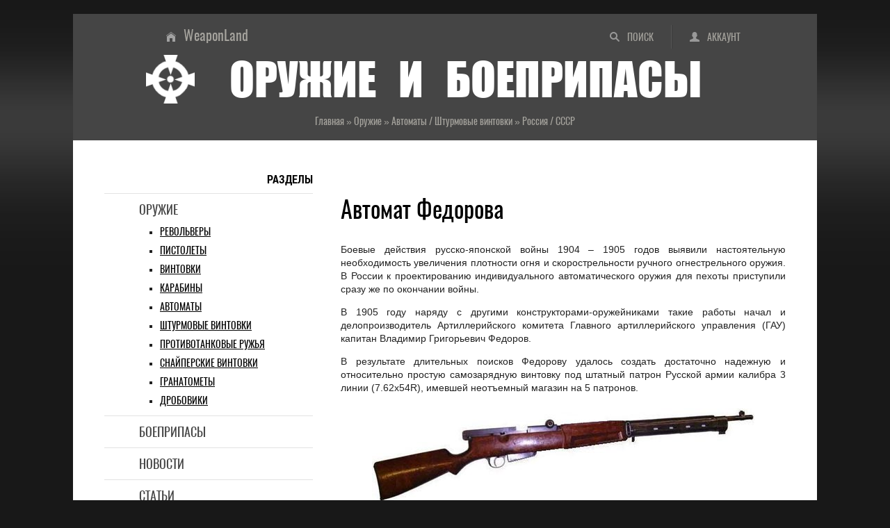

--- FILE ---
content_type: text/html; charset=UTF-8
request_url: https://weaponland.ru/load/avtomat_fedorova/21-1-0-85
body_size: 13241
content:
<!DOCTYPE html>
<html lang="ru">
<head>
<meta charset="utf-8">
<meta http-equiv="X-UA-Compatible" content="IE=edge">
<meta name="viewport" content="width=device-width, initial-scale=1.0">
<title>Автомат Федорова (Россия / СССР) - описание, характеристики, фото и прочая информация</title>
<meta name="title" content="Автомат Федорова (Россия / СССР)">
<meta name="description" content="В 1913 году Федоров предложил автоматическую винтовку своей конструкции, рассчитанную под новый патрон 6,5х50 мм, разработанный самим же Федоровым. Автомат Федорова использовал энергию отдачи при коротком ходе ствола....">
<meta name="twitter:card" content="summary_large_image">
<meta name="twitter:title" content="Автомат Федорова (Россия / СССР)">
<meta name="twitter:description" content="В 1913 году Федоров предложил автоматическую винтовку своей конструкции, рассчитанную под новый патрон 6,5х50 мм, разработанный самим же Федоровым. Автомат Федорова использовал энергию отдачи при коротком ходе ствола....">
<meta name="twitter:url" content="https://weaponland.ru/load/avtomat_fedorova/21-1-0-85">
<meta name="twitter:image" content="https://weaponland.ru/_ld/0/79506967.jpg">
<meta property="og:locale" content="ru_RU">
<meta property="og:url" content="https://weaponland.ru/load/avtomat_fedorova/21-1-0-85">
<meta property="og:type" content="article">
<meta property="og:site_name" content="Оружие и боеприпасы">
<meta property="og:title" content="Автомат Федорова (Россия / СССР)">
<meta property="og:description" content="В 1913 году Федоров предложил автоматическую винтовку своей конструкции, рассчитанную под новый патрон 6,5х50 мм, разработанный самим же Федоровым. Автомат Федорова использовал энергию отдачи при коротком ходе ствола....">
<meta property="og:image" content="https://weaponland.ru/_ld/0/79506967.jpg">
<meta property="og:image:type" content="image/jpeg">
<link rel="image_src" href="https://weaponland.ru/_ld/0/79506967.jpg">
<link rel="icon" href="/favicon.ico" type="image/x-icon">
<link rel="icon" href="/favicon.png" type="image/png">
<link rel="icon" href="/favicon.svg" type="image/svg+xml">
<link rel="canonical" href="https://weaponland.ru/load/avtomat_fedorova/21-1-0-85"/>
<link type="text/css" rel="stylesheet" href="/_st/my.css" />

	<link rel="stylesheet" href="/.s/src/base.min.css?v=221108" />
	<link rel="stylesheet" href="/.s/src/layer7.min.css?v=221108" />

	<script src="/.s/src/jquery-1.12.4.min.js"></script>
	
	<script src="/.s/src/uwnd.min.js?v=221108"></script>
	<script src="//s65.ucoz.net/cgi/uutils.fcg?a=uSD&ca=2&ug=999&isp=1&r=0.789265160208085"></script>
	<link rel="stylesheet" href="/.s/src/ulightbox/ulightbox.min.css" />
	<script src="/.s/src/ulightbox/ulightbox.min.js"></script>
	<script async defer src="https://www.google.com/recaptcha/api.js?onload=reCallback&render=explicit&hl=ru"></script>
	<script>
/* --- UCOZ-JS-DATA --- */
window.uCoz = {"language":"ru","layerType":7,"module":"load","country":"US","site":{"domain":"weaponland.ru","id":"0weaponland","host":"weaponland.ucoz.ru"},"sign":{"5255":"Помощник","7254":"Изменить размер","3125":"Закрыть","5458":"Следующий","7287":"Перейти на страницу с фотографией.","7251":"Запрошенный контент не может быть загружен. Пожалуйста, попробуйте позже.","7253":"Начать слайд-шоу","7252":"Предыдущий"},"ssid":"741335352500603656122","uLightboxType":1};
/* --- UCOZ-JS-CODE --- */

		function eRateEntry(select, id, a = 65, mod = 'load', mark = +select.value, path = '', ajax, soc) {
			if (mod == 'shop') { path = `/${ id }/edit`; ajax = 2; }
			( !!select ? confirm(select.selectedOptions[0].textContent.trim() + '?') : true )
			&& _uPostForm('', { type:'POST', url:'/' + mod + path, data:{ a, id, mark, mod, ajax, ...soc } });
		}

		function updateRateControls(id, newRate) {
			let entryItem = self['entryID' + id] || self['comEnt' + id];
			let rateWrapper = entryItem.querySelector('.u-rate-wrapper');
			if (rateWrapper && newRate) rateWrapper.innerHTML = newRate;
			if (entryItem) entryItem.querySelectorAll('.u-rate-btn').forEach(btn => btn.remove())
		}
function loginPopupForm(params = {}) { new _uWnd('LF', ' ', -250, -100, { closeonesc:1, resize:1 }, { url:'/index/40' + (params.urlParams ? '?'+params.urlParams : '') }) }
function reCallback() {
		$('.g-recaptcha').each(function(index, element) {
			element.setAttribute('rcid', index);
			
		if ($(element).is(':empty') && grecaptcha.render) {
			grecaptcha.render(element, {
				sitekey:element.getAttribute('data-sitekey'),
				theme:element.getAttribute('data-theme'),
				size:element.getAttribute('data-size')
			});
		}
	
		});
	}
	function reReset(reset) {
		reset && grecaptcha.reset(reset.previousElementSibling.getAttribute('rcid'));
		if (!reset) for (rel in ___grecaptcha_cfg.clients) grecaptcha.reset(rel);
	}
/* --- UCOZ-JS-END --- */
</script>

	<style>.UhideBlock{display:none; }</style>
	<script type="text/javascript">new Image().src = "//counter.yadro.ru/hit;noadsru?r"+escape(document.referrer)+(screen&&";s"+screen.width+"*"+screen.height+"*"+(screen.colorDepth||screen.pixelDepth))+";u"+escape(document.URL)+";"+Date.now();</script><script>new Image().src = "https://counter.yadro.ru/hit;s53s65counter?r"+escape(document.referrer)+((typeof(screen)=="undefined")?"":";s"+screen.width+"*"+screen.height+"*"+(screen.colorDepth?screen.colorDepth:screen.pixelDepth))+";u"+escape(document.URL)+";h"+escape(document.title.substring(0,150))+";"+Math.random();</script>
</head>
<body>
<div class="wrapper">
<header class="hat">
<!--U1AHEADER1Z--><ul class="hat-menu"><li class="switch-1"><a href="/search/"  title="Поиск по сайту">Поиск</a></li><li class="switch-3"><a href="javascript:;" rel="nofollow" onclick="loginPopupForm(); return false;" title="Вход в аккаунт">Аккаунт</a></li></ul>
<ul class="chief-link"><li><a href="/" title="Главная страница">WeaponLand</a></li></ul>
<div class="logo"><img src="/img/logo.png" alt="Энциклопедия оружия и боеприпасов"><strong>Оружие и боеприпасы</strong></div>
<div class="add-to"></div><!--/U1AHEADER1Z-->
<div class="crumb-hat" itemscope itemtype="https://schema.org/BreadcrumbList"><span itemprop="itemListElement" itemscope itemtype="https://schema.org/ListItem"><a href="/" itemprop="item"><span itemprop="name">Главная</span><meta itemprop="position" content="1"></a></span> » <span itemprop="itemListElement" itemscope itemtype="https://schema.org/ListItem"><a href="/load/" itemprop="item"><span itemprop="name">Оружие</span><meta itemprop="position" content="2"></a></span> » <span itemprop="itemListElement" itemscope itemtype="https://schema.org/ListItem"><a href="/load/2" itemprop="item"><span itemprop="name">Автоматы / Штурмовые винтовки</span><meta itemprop="position" content="3"></a></span> » <span itemprop="itemListElement" itemscope itemtype="https://schema.org/ListItem"><a href="/load/21" itemprop="item"><span itemprop="name">Россия / СССР</span><meta itemprop="position" content="4"></a></span></div>
</header>
<div class="middle">
<!--U1NAVIGATION1Z--><nav class="navigation"><strong>Разделы</strong>
<ul class="menu">
<li><a href="/load/">Оружие</a>
<ul class="submenu">
<li><a href="/load/107">Револьверы</a></li>
<li><a href="/load/104">Пистолеты</a></li>
<li><a href="/load/148">Винтовки</a></li>
<li><a href="/load/148">Карабины</a></li>
<li><a href="/load/2">Автоматы</a></li>
<li><a href="/load/2">Штурмовые винтовки</a></li>
<li><a href="/load/135">Противотанковые ружья</a></li>
<li><a href="/load/72">Снайперские винтовки</a></li>
<li><a href="/load/48">Гранатометы</a></li>
<li><a href="/load/37">Дробовики</a></li>
</ul>
</li>
<li><a href="/board/">Боеприпасы</a></li>
<li><a href="/news/">Новости</a></li>
<li><a href="/publ/">Статьи</a></li>
<li><a href="/video/">Видео</a></li>
<li><a href="/photo/">Галерея</a></li>
<li><a href="/blog/">Литература</a></li>
<li><a href="/faq/">Глоссарий</a></li>
</ul>
</nav>
<nav class="navigation-adaptive">
<details>
<summary><strong>Разделы</strong></summary>
<ul class="menu">
<li><a href="/load/">Оружие</a>
<ul class="submenu">
<li><a href="/load/107">Револьверы</a></li>
<li><a href="/load/104">Пистолеты</a></li>
<li><a href="/load/148">Винтовки</a></li>
<li><a href="/load/148">Карабины</a></li>
<li><a href="/load/2">Автоматы</a></li>
<li><a href="/load/2">Штурмовые винтовки</a></li>
<li><a href="/load/135">Противотанковые ружья</a></li>
<li><a href="/load/72">Снайперские винтовки</a></li>
<li><a href="/load/48">Гранатометы</a></li>
<li><a href="/load/37">Дробовики</a></li>
</ul>
</li>
<li><a href="/board/">Боеприпасы</a></li>
<li><a href="/news/">Новости</a></li>
<li><a href="/publ/">Статьи</a></li>
<li><a href="/video/">Видео</a></li>
<li><a href="/photo/">Галерея</a></li>
<li><a href="/blog/">Литература</a></li>
<li><a href="/faq/">Глоссарий</a></li>
</ul>
</details>
</nav><!--/U1NAVIGATION1Z-->
<div class="content">
<!--U1CONTTOP1Z--><!--noindex--><div class="ad-content-top">
</div><!--/noindex--><!--/U1CONTTOP1Z-->
<article class="paper">
<h1>Автомат Федорова</h1>
<div class="text"><p>Боевые действия русско-японской войны 1904 – 1905 годов выявили настоятельную необходимость увеличения плотности огня и скорострельности ручного огнестрельного оружия. В России к проектированию индивидуального автоматического оружия для пехоты приступили сразу же по окончании войны.</p>

<p>В 1905 году наряду с другими конструкторами-оружейниками такие работы начал и делопроизводитель Артиллерийского комитета Главного артиллерийского управления (ГАУ) капитан Владимир Григорьевич Федоров.</p>

<p>В результате длительных поисков Федорову удалось создать достаточно надежную и относительно простую самозарядную винтовку под штатный патрон Русской армии калибра 3 линии (7.62х54R), имевшей неотъемный магазин на 5 патронов.</p>

<div class="prev3"><table class="prev3"><tbody><tr><td class="obt"><img alt="самозарядная винтовка Федорова образца 1912 года под патрон 7.62х54R" src="/images/automat_4/rossiya/automat_Fedorova.jpg"></td></tr><tr class="flow-center"><td><i>самозарядная винтовка Федорова образца 1912 года<br>
 под патрон 7.62х54R</i></td></tr></tbody></table></div>

<p>В 1911-1912 годах самозарядная винтовка Федорова прошла всесторонние испытания, положительно проявив свои боевые и служебно-эксплуатационные качества. В сентябре 1912 года после полигонных испытаний самозарядная винтовка Федорова образца 1912 года получила положительный отзыв и на Сестрорецком оружейном заводе был размещен заказ на изготовление партии в 150 штук уже для войсковых испытаний.</p>

<div class="prev1"><div class="obt"><img alt="патрон 6,5х50 мм" src="/images/automat_4/rossiya/automat_Fedorova-1.jpg"></div><br><i>патрон 6,5х50 мм</i></div>

<p>Несмотря на реальные успехи, достигнутые в создании принципиально нового вида стрелкового оружия, Федорова не удовлетворил винтовочный патрон 7.62х54R. И в 1913 году Федоров предложил автоматическую винтовку своей конструкции, рассчитанную под новый патрон 6,5х50 мм, разработанный самим же Федоровым.</p>

<p>Патрон Федорова имел остроконечную пулю калибра 6.5 мм массой 8.5 грамм, и гильзу бутылочной формы без выступающей закраины. Начальная скорость пули патрона Федорова составляла порядка 850 м/с, что давало дульную энергию порядка 3100 Джоулей (у патрона 7.62х54R дульная энергия составляет 3600-4000 Джоулей в зависимости от варианта снаряжения). Патрон Федорова обеспечивал меньший импульс отдачи по сравнению со штатным патроном, имел меньшую массу и был более приспособлен для использования в автоматическом оружии.</p>

<div class="prev3"><table class="prev3"><tbody><tr><td class="obt"><img alt="автомат Федорова под патрон 6,5х50 мм" src="/images/automat_4/rossiya/automat_Fedorova-2.jpg"></td></tr><tr class="flow-center"><td><i>автомат Федорова<br>
 под патрон 6,5х50 мм</i></td></tr></tbody></table></div>

<div class="prev1"><div class="obt"><img alt="автомат Федорова" src="/images/automat_4/rossiya/automat_Fedorova-3.jpg"></div><br><i>автомат Федорова</i></div>

<p>В конце 1913 года начались испытания автоматических винтовок Федорова под новый патрон, однако начавшаяся Первая Мировая война положила конец изысканиям в области новых патронов.</p>

<p>В 1915 году русская армия испытывала большую необходимость в стрелковом оружии, в том числе легких ручных пулеметах. Поэтому было принято решение о заказе автоматических винтовок Федорова в качестве легкого оружия поддержки пехоты, при этом винтовки предполагалось перестволить под японский патрон 6,5 мм Arisaka, обладавший характеристиками, весьма схожими с патроном Федорова, и имевшимися в значительном количестве (патроны вместе с винтовками Arisaka были закуплены в начале войны для восполнения потерь в оружии Русской армии). При этом уже выпущенные винтовки переделывались под японский патрон путем установки в патронник специального вкладыша.</p>

<p>Летом 1916 года опытные винтовки были направлены в особую роту, где прошли стрелковые испытания. Осенью 1916 года было принято решение заказать автоматические 2.5-линейные (6.5мм) винтовки Федорова Сестрорецкому оружейному заводу, однако этот завод не справлялся даже с выпуском основной продукции (винтовок обр. 1891/10 года), и массового производства оружия системы Федорова (термин "автомат" был введен начальником стрелкового полигона Н.И.Филатовым позже, в 1920-х годах) так развернуто и не было.</p>

<p>В 1918 году было принято решение о переводе производства автомата Федорова на новый, только еще строящийся завод в городе Ковров, с уменьшением заказа с 15 000 до 9 000 стволов, однако в период с 1920 по 1924 год, когда производство автомата Федорова было закончено, общий выпуск составил всего 3 200 единиц.</p>

<p>На вооружении РККА автоматы Федорова находились до 1928 года, когда в связи с унификацией боеприпасов было решено снять с вооружения оружие калибров, отличающихся от основного (в данном случае 7.62х54R). Автоматы Федорова были переданы на склады и в дальнейшем были использованы только в ходе войны с Финляндией в 1940 году, когда небольшое количество автоматов Федорова было вновь возвращено в войска для вооружения в основном подразделений войсковой разведки.</p>

<div class="prev2"><div class="obt"><img alt="Схематичное изображение работы механизма затвора в автомате Федорова" src="/images/automat_4/rossiya/automat_Fedorova-4.jpg"></div><br><i>Схематичное изображение работы механизма затвора<br>
в автомате Федорова</i></div>

<p>Автомат Федорова использовал энергию отдачи при коротком ходе ствола. Запирание ствола осуществлялось при помощи двух качающихся личинок, расположенных по бокам казенной части ствола. При переднем положении ствола личинки находились в горизонтальном положении и их боевые упоры входили в зацепление с затвором, жестко запирая ствол. В процессе отката подвижной системы личинки, взаимодействуя со ствольной коробкой, поворачивались вниз, освобождая затвор. Для повышения надежности функционирования в механизм введен рычажный ускоритель затвора.</p>

<p>Ствол внутри имеет канал с четырьмя нарезами, снаружи - продольные ребра для охлаждения.</p>

<p>Автомат Федорова допускал ведение огня одиночными выстрелами и очередями.</p>

<div class="prev3"><table class="prev3"><tbody><tr><td class="obt"><img alt="Положение частей и механизмов автомата Федорова в момент выстрела: 1 — ствол; 2 — ствольная накладка; 3 — прицел; 4 — патронник; 5 — ударник; 6 — возвратная пружина; 7 — курок; 8 — корпус; 9 — спусковой механизм; 10 — спусковой крючок; 11 — магазин; 12 — защелка магазина; 13 — ложа." src="/images/automat_4/rossiya/automat_Fedorova-5.jpg"></td></tr><tr class="flow-center"><td><i>Положение частей и механизмов автомата Федорова в момент выстрела:<br>
 1 — ствол; 2 — ствольная накладка; 3 — прицел; 4 — патронник; 5 — ударник;<br>
 6 — возвратная пружина; 7 — курок; 8 — корпус; 9 — спусковой механизм;<br>
 10 — спусковой крючок; 11 — магазин; 12 — защелка магазина; 13 — ложа.</i></td></tr></tbody></table></div>

<p>Отдельные переводчик режимов огня и предохранитель располагались на основании спускового механизма, внутри спусковой скобы (предохранитель - перед спусковым крючком, а переводчик - позади спускового крючка).</p>

<p>Питание патронами осуществлялось из отъемных коробчатых магазинов с двухрядным расположением патронов, емкостью на 25 патронов.</p>

<p>Открытые прицельные приспособления состоят из мушки и секторного прицела. Мушка имеет прилив, которым она входит в паз основания мушки на стволе. В основание прицела – муфту – помещена прицельная колодка. В проушинах колодки укреплена прицельная рамка с делениями прицела. Под рамкой находится пружина, удерживающая рамку в опущенном положении. По рамке ходит хомутик, который удерживается на заданном месте защелкой.</p>

<p>Ложа оружия выполнена из дерева и имела дополнительную переднюю рукоятку для удержания.</p>

<p>Приклад имеет антабку для ремня и металлический затыльник.</p>

<p>Также допускалась установка штыка, для чего на металлическом кожухе ствола, расположенном в передней части ложи, имелись соответствующие крепления.</p>

<div class="prev3"><table class="prev3"><tbody><tr><td class="obt"><img alt="автомат Федорова неполная разборка" src="/images/automat_4/rossiya/automat_Fedorova-6.jpg"></td></tr><tr class="flow-center"><td><i>автомат Федорова<br>
 неполная разборка</i></td></tr></tbody></table></div>

<table class="rig"><tbody><tr class="tth"><td>Калибр, мм</td><td>6.5x50</td></tr><tr class="tth"><td>Длина, мм</td><td>1040</td></tr><tr class="tth"><td>Длина ствола, мм</td><td>520</td></tr><tr class="tth"><td>Вес, кг</td><td>4.5</td></tr><tr class="tth"><td>Магазин, кол. патронов</td><td>25</td></tr><tr class="tth"><td>Начальная скорость пули, м/с</td><td>660</td></tr><tr class="tth"><td>Эффективная дальность стрельбы, м</td><td>600</td></tr><tr class="tth"><td>Темп стрельбы, выстр/мин</td><td>600</td></tr></tbody></table>

<p>Нужно отметить, что сам по себе автомат Федорова не мог всерьез рассматриваться как массовое армейское оружие - он обладал недостаточной надежностью (особенно в условиях запыления и загрязнения), был довольно сложен в производстве и обслуживании. Основная и наиболее важная заслуга Федорова состоит именно в создании рабочего (пусть и не идеального) образца индивидуального автоматического оружия - автомата. Сам Федоров указывал, что его автомат предназначался в первую очередь для вооружения различных специальных подразделений (таких как мотоциклетные команды, конно-охотничьи команды, а также для отборных стрелков в пехоте), а не линейной пехоты.</p>

<p>В конце двадцатых и начале тридцатых годов ХХ столетия автомат Федорова послужил базой для создания одного из первых унифицированных семейств стрелкового оружия, включавшего в себя не только автомат, но и ручные пулеметы, а также пулеметы для установки на боевой технике. Эти разработки опередили свое время как минимум на 30-40 лет.</p></div>
<ul class="detail">
<li class="crumb-min">Оружие » Автоматы / Штурмовые винтовки » Россия / СССР</li>
<li class="ins"><span class="ins-user" title="Добавил">Mercenary</span><span class="ins-views" title="Просмотры">12893</span><span class="ins-comments" title="Комментарии">0</span></li>
</ul>
</article>
<!--U1CONTCENTER1Z--><!--noindex--><div class="ad-content-center">
<!-- Sparrow -->
<script type="text/javascript" data-key="e260a1e7e185dc7d2865700f52defaa6">
 (function(w, a) {
 (w[a] = w[a] || []).push({
 'script_key': 'e260a1e7e185dc7d2865700f52defaa6',
 'settings': {
 'w': 177884,
 'sid': 54502
 }
 });
 if(!window['_Sparrow_embed']) {
 var node = document.createElement('script'); node.type = 'text/javascript'; node.async = true;
 node.src = 'https://widget.sparrow.ru/js/embed.js';
 (document.getElementsByTagName('head')[0] || document.getElementsByTagName('body')[0]).appendChild(node);
 } else {
 window['_Sparrow_embed'].initWidgets();
 }
 })(window, '_sparrow_widgets');
</script>
<!-- /Sparrow -->
</div><!--/noindex--><!--/U1CONTCENTER1Z-->
<div class="share"><strong>Добавить в социальные сети</strong><!--noindex--><div class="share42init"></div><script type="text/javascript" src="/share42/share42.js"></script><!--/noindex-->
</div>
<section class="comments">
<h2>Комментарии</h2>
<script>
				function spages(p, link) {
					!!link && location.assign(atob(link));
				}
			</script>
			<div id="comments"></div>
			<div id="newEntryT"></div>
			<div id="allEntries"></div>
			<div id="newEntryB"></div>
<div class="warning-comments">
<div class="info-box warning">
<div class="info-box-content">ВНИМАНИЕ!<br>Добавлять комментарии могут только зарегистрированные пользователи</div>
</div>
<script type="text/javascript">
sendFrm549330 = function() {
 var o = $('#frmLg549330')[0];
 var pos = _uGetOffset(o);
 var o2 = $('#blk549330')[0];
 document.body.insertBefore(o2, document.body.firstChild);
 $(o2).css({top:(pos['top'])+'px',left:(pos['left'])+'px',width:o.offsetWidth+'px',height:o.offsetHeight+'px',display:''}).html('<div align="left" style="padding:5px;"><div class="myWinLoad"></div></div>');
 _uPostForm('frmLg549330', {type:'POST', url:'/index/sub/', error:function() {
 $('#blk549330').html('<div align="left" style="padding:10px;"><div class="myWinLoadSF" title="Невозможно выполнить запрос, попробуйте позже"></div></div>');
 _uWnd.alert('<div class="myWinError">Невозможно выполнить запрос, попробуйте позже</div>', '', {w:250, h:90, tm:3000, pad:'15px'} );
 setTimeout("$('#blk549330').css('display', 'none');", '1500');
 }});
}
</script>
<div id="blk549330" style="border:1px solid #CCCCCC;position:absolute;z-index:82;background:url('/.s/img/fr/g.gif');display:none;"></div>
<form id="frmLg549330" action="/index/sub/" method="post" style="margin:0" onsubmit="sendFrm549330(); return false;">
 <div class="form-enter">
<div class="form-enter-registration"><a href="/index/3" class="">Регистрация</a></div>
<div class="form-enter-authorization">Форма входа на сайт</div>
<div class="form-enter-login"><span>Логин</span><input name="user" maxlength="50" type="text" title="Логин"></div>
<div class="form-enter-password"><span>Пароль</span><input name="password" maxlength="15" type="password" title="Пароль"></div>
<div class="form-enter-entry"><input class="login-check" id="remlogin" type="checkbox" name="rem" value="1"><label for="remlogin">запомнить</label><input class="login-button" name="sbm" type="submit" value="Вход"></div>
<div class="form-enter-reminder"><a href="javascript://" rel="nofollow" onclick="new _uWnd('Prm','Напоминание пароля',300,130,{autosize:1,closeonesc:1},{url:'/index/5'});return false;">Напомнить пароль</a></div>
</div>
 <input type="hidden" name="a" value="2">
 <input type="hidden" name="ajax" value="1">
 <input type="hidden" name="rnd" value="330"> 
</form>
</div>
</section>
<div class="similar"><strong>Читайте также</strong>
<ul><li><a href="https://weaponland.ru/load/shturmovaja_vintovka_avtomat_t65_type_65/26-1-0-112" class="line-1">Штурмовая винтовка (автомат) T65 / Type 65<span class="similar-views">8178<span class="line-2">Тайвань</span></span></a></li><li><a href="https://weaponland.ru/load/pistolet_webley_scott_m_1909/128-1-0-755" class="line-1">Пистолет Webley & Scott M 1909<span class="similar-views">7199<span class="line-2">Великобритания</span></span></a></li><li><a href="https://weaponland.ru/load/vintovka_lee_metford/153-1-0-952" class="line-1">Винтовка Lee-Metford<span class="similar-views">7671<span class="line-2">Великобритания</span></span></a></li><li><a href="https://weaponland.ru/load/drobovik_cbc_magtech_586_2/125-1-0-706" class="line-1">Дробовик CBC MAGTECH 586.2<span class="similar-views">21237<span class="line-2">Бразилия</span></span></a></li><li><a href="https://weaponland.ru/load/snajperskaja_vintovka_svds/88-1-0-399" class="line-1">Снайперская винтовка СВДС<span class="similar-views">14524<span class="line-2">Россия / СССР</span></span></a></li><li><a href="https://weaponland.ru/load/vintovka_feg_infanterie_gewehr_98_40_gyalogsagi_puska_43m/151-1-0-898" class="line-1">Винтовка FEG Infanterie Gewehr 98/40 / Gyalogsagi Puska 43M<span class="similar-views">8828<span class="line-2">Венгрия</span></span></a></li></ul>
</div>
<!--U1CONTBOTTOM1Z--><!--noindex--><div class="ad-content-bottom">
<!-- Gnezdo -->
<div id='containerId370417'></div>
<script>
 (function(w, d, c, s, t){
 w[c] = w[c] || [];
 w[c].push(function(){
 gnezdo.create({
 
 tizerId: 370417,
 containerId: 'containerId370417'
 });
 });
 })(window, document, 'gnezdoAsyncCallbacks');
</script>
<!-- /Gnezdo -->
</div><!--/noindex--><!--/U1CONTBOTTOM1Z-->
</div>
<aside class="side">
<!--U1SIDETOP1Z--><!--noindex-->&nbsp;<div class="ad-side-top">
<!-- Gnezdo -->
<div id='containerId370416'></div>
<script>
 (function(w, d, c, s, t){
 w[c] = w[c] || [];
 w[c].push(function(){
 gnezdo.create({
 
 tizerId: 370416,
 containerId: 'containerId370416'
 });
 });
 })(window, document, 'gnezdoAsyncCallbacks');
</script>
<!-- /Gnezdo -->
</div><!--/noindex--><!--/U1SIDETOP1Z-->
<!--U1CLEFTER1Z--><div class="scan"><strong>Поиск</strong>
<form onsubmit="this.sfSbm.disabled=true" method="get" style="margin:0" action="/search/">
<input type="text" name="q" maxlength="50" size="20" class="scan-text">
<input type="submit" class="scan-submit" name="sfSbm" value="Найти">
</form>
</div>
<div class="bookmark"><strong>Поделиться</strong>
<!--noindex--><div class="share42init"></div><script type="text/javascript" src="/share42/share42.js"></script> <!--/noindex-->
</div>
<div class="last"><strong>Последние материалы</strong>
<ul>
<li><a href="/load/" class="line-2">Оружие</a><a href="https://weaponland.ru/load/zalpovyj_pistolet_tickers_chester_duck_foot/128-1-0-991" class="line-1">Залповый пистолет Tickers-Chester «Duck foot»</a></li>
<li><a href="/board/" class="line-2">Боеприпасы</a><a href="https://weaponland.ru/board/patron_7x61_sharpe_hart_7x61_super/43-1-0-380" class="line-1">Патрон 7x61 Sharpe & Hart Super / 7x61 Super</a></li>
<li><a href="/blog/" class="line-2">Литература</a><a href="https://weaponland.ru/blog/opisanie_avtomata_sistemy_fedorova/2013-08-14-1163" class="line-1">Описание автомата системы Федорова</a></li>
<li><a href="/photo/" class="line-2">Галерея</a><a href="https://weaponland.ru/photo/no_1/8-0-951" class="line-1">No 1</a></li>
<li><a href="/publ/" class="line-2">Статьи</a><a href="https://weaponland.ru/publ/tera_type_2_poslednee_oruzhie_japonskogo_desanta/9-1-0-2522" class="line-1">TERA Type 2: последнее оружие японского десанта</a></li>
<li><a href="/video/" class="line-2">Видео</a><link type="text/css" rel="StyleSheet" href="/_st/video.css" /><a href="/video/vip/369/snajperskie_vintovki/vysokotochnye_vintovki_cadex_defence_dlja_rekordnoj_strelby" class="line-1">Высокоточные винтовки Cadex Defence для рекордной стрельбы</a></li>
<li><a href="/news/" class="line-2">Новости</a><a href="https://weaponland.ru/news/novye_patrony_blazer_dlja_celevoj_strelby_iz_pistoleta/2026-01-21-5620" class="line-1">Новые патроны Blazer для целевой стрельбы из пистолета</a></li>
</ul>
</div><!--/U1CLEFTER1Z-->
<!--U1SIDEBOTTOM1Z--><!--noindex--><div class="ad-side-bottom">
<!-- Sparrow -->
<script type="text/javascript" data-key="1fa93a630b9fc5d8e29b4b30a88da2e7">
 (function(w, a) {
 (w[a] = w[a] || []).push({
 'script_key': '1fa93a630b9fc5d8e29b4b30a88da2e7',
 'settings': {
 'w': 177902,
 'sid': 54502
 }
 });
 if(!window['_Sparrow_embed']) {
 var node = document.createElement('script'); node.type = 'text/javascript'; node.async = true;
 node.src = 'https://widget.sparrow.ru/js/embed.js';
 (document.getElementsByTagName('head')[0] || document.getElementsByTagName('body')[0]).appendChild(node);
 } else {
 window['_Sparrow_embed'].initWidgets();
 }
 })(window, '_sparrow_widgets');
</script>
<!-- /Sparrow -->
<script>
(function(){
var a = document.querySelector('.ad-side-bottom'), b = null, P = 30;
window.addEventListener('scroll', Ascroll, false);
document.body.addEventListener('scroll', Ascroll, false);
function Ascroll() {
 if (b == null) {
 var Sa = getComputedStyle(a, ''), s = '';
 for (var i = 0; i < Sa.length; i++) {
 if (Sa[i].indexOf('overflow') == 0 || Sa[i].indexOf('padding') == 0 || Sa[i].indexOf('border') == 0 || Sa[i].indexOf('outline') == 0 || Sa[i].indexOf('box-shadow') == 0 || Sa[i].indexOf('background') == 0) {
 s += Sa[i] + ': ' +Sa.getPropertyValue(Sa[i]) + '; '
 }
 }
 b = document.createElement('div');
 b.style.cssText = s + ' box-sizing: border-box; width: ' + a.offsetWidth + 'px;';
 a.insertBefore(b, a.firstChild);
 var l = a.childNodes.length;
 for (var i = 1; i < l; i++) {
 b.appendChild(a.childNodes[1]);
 }
 a.style.height = b.getBoundingClientRect().height + '100%';
 a.style.padding = '0';
 a.style.border = '0';
 }
 var Ra = a.getBoundingClientRect(),
 R = Math.round(Ra.top + b.getBoundingClientRect().height - document.querySelector('.cellar').getBoundingClientRect().top + 50);
 if ((Ra.top - P) <= 0) {
 if ((Ra.top - P) <= R) {
 b.className = 'stop';
 b.style.top = - R +'px';
 } else {
 b.className = 'sticky';
 b.style.top = P + 'px';
 }
 } else {
 b.className = '';
 b.style.top = '';
 }
 window.addEventListener('resize', function() {
 a.children[0].style.width = getComputedStyle(a, '').width
 }, false);
}
})()
</script>
</div><!--/noindex--><!--/U1SIDEBOTTOM1Z-->
</aside>
</div>
<!--U1BFOOTER1Z--><footer class="cellar">
<img src="/img/logo.png" alt="оружие и боеприпасы" class="logotip">
<h2>Стрелковое оружие, боеприпасы, приспособления и аксессуары XIX-XXI вв</h2>
<p>Сайт является частным собранием материалов по теме «<strong>огнестрельное оружие и боеприпасы</strong>» и представляет собой любительский информационно-образовательный оружейный портал. Вся информация получена из открытых источников. Администрация не претендует на авторство использованных материалов - все права принадлежат их собственникам. Администрация не несет ответственности за использование информации, фактов или мнений, размещенных на сайте.</p>
<ul class="late">
<li><strong>Аккаунт</strong>
<ul class="later">
<li class="avatar"><img src="/img/noavatar.png" alt="аватар"></li>
<li><a href="javascript:;" rel="nofollow" onclick="loginPopupForm(); return false;">Вход</a></li>
<li><a href="/index/3">Регистрация</a></li>
</ul>
</li>
<li><strong>Разделы</strong>
<ul class="later">
<li><a href="/load/">Оружие</a></li>
<li><a href="/board/">Боеприпасы</a></li>
<li><a href="/news/">Новости</a></li>
<li><a href="/publ/">Статьи</a></li>
<li><a href="/video/">Видео</a></li>
<li><a href="/photo/">Галерея</a></li>
<li><a href="/blog/">Литература</a></li>
<li><a href="/faq/">Глоссарий</a></li>
</ul>
</li>
<li><strong>Сайт</strong>
<ul class="later">
<li><a href="/">Главная</a></li>
<li><a href="/index/0-15">О проекте</a></li>
<li><a href="/index/0-26">Статистика</a></li>
<li><a href="/index/0-20">Реклама</a></li>
<li><a href="/gb/">Отзывы</a></li>
<li><a href="/index/0-8">Ссылки</a></li>
<li><a href="/search/">Поиск</a></li>
<li><a href="/index/0-17">RSS</a></li>
</ul>
</li>
<li><strong>Информация</strong>
<ul class="later">
<li><a href="/index/0-16">Правила</a></li>
<li><a href="/index/0-18">Соглашение</a></li>
<li><a href="/index/0-21">Ответственность</a></li>
<li><a href="/index/0-19">Конфиденциальность</a></li>
<li><a href="/index/0-14">О файлах cookies</a></li>
<li><!-- "' --><span class="pbgIS0A4">Хостинг от <a href="https://www.ucoz.ru/">uCoz</a></span></li>
<li><a href="/stuff/">Развлечение</a></li>
<li><a href="/index/0-24">Поддержка</a></li>
</ul>
</li>
</ul>

</footer>
<!-- Gnezdo -->
<script src='https://news.forclfe.com/loader.min.js' crossorigin='use-credentials' async></script>
<!-- /Gnezdo --
<script type="application/ld+json">
{
 "@context" : "http://schema.org",
 "@type" : "Organization",
 "name" : "Оружие и боеприпасы",
 "alternateName": "Стрелковое оружие, боеприпасы, приспособления и аксессуары XIX-XXI веков",
 "description": "История огнестрельного оружия и боеприпасов, описание их конструкций, характеристики, фото, схемы и видео, а также оружейные новости и специальная литература",
 "url" : "http://weaponland.ru/",
 "logo": "http://weaponland.ru/img/logotype.png",
 "image": "http://weaponland.ru/img/social-skreen.jpg",
 "sameAs" : [
 "https://vk.com/gunsland",
 "https://ok.ru/weaponland",
 "https://twitter.com/WeaponLand",
 "https://weaponland.tumblr.com/",
 "https://www.facebook.com/weaponsland/",
 "https://my.mail.ru/yandex.ua/weaponland/",
 "https://www.linkedin.com/groups/6600865/",
 "https://www.pinterest.ru/weapons_and_ammunition/"
 ]
}
</script>
<!--noindex-->

<!-- Global site tag (gtag.js) - Google Analytics -->
<script async src="https://www.googletagmanager.com/gtag/js?id=G-2F2QREW0Z5"></script>
<script>
 window.dataLayer = window.dataLayer || [];
 function gtag(){dataLayer.push(arguments);}
 gtag('js', new Date());

 gtag('config', 'G-2F2QREW0Z5');
</script>


<!-- Yandex.Metrika counter -->
<script type="text/javascript">
 (function(m,e,t,r,i,k,a){
 m[i]=m[i]||function(){(m[i].a=m[i].a||[]).push(arguments)};
 m[i].l=1*new Date();
 for (var j = 0; j < document.scripts.length; j++) {if (document.scripts[j].src === r) { return; }}
 k=e.createElement(t),a=e.getElementsByTagName(t)[0],k.async=1,k.src=r,a.parentNode.insertBefore(k,a)
 })(window, document,'script','https://mc.webvisor.org/metrika/tag_ww.js', 'ym');

 ym(82262779, 'init', {webvisor:true, clickmap:true, ecommerce:"dataLayer", accurateTrackBounce:true, trackLinks:true});
</script>
<noscript><div><img src="https://mc.yandex.ru/watch/82262779" style="position:absolute; left:-9999px;" alt="" /></div></noscript>
<!-- /Yandex.Metrika counter -->

<!--LiveInternet counter--><script type="text/javascript">
new Image().src = "//counter.yadro.ru/hit?r"+
escape(document.referrer)+((typeof(screen)=="undefined")?"":
";s"+screen.width+"*"+screen.height+"*"+(screen.colorDepth?
screen.colorDepth:screen.pixelDepth))+";u"+escape(document.URL)+
";h"+escape(document.title.substring(0,150))+
";"+Math.random();</script><!--/LiveInternet-->
<!--/noindex--><!--/U1BFOOTER1Z-->
</div>
</body>
</html>
<!-- 0.16587 (s65) -->